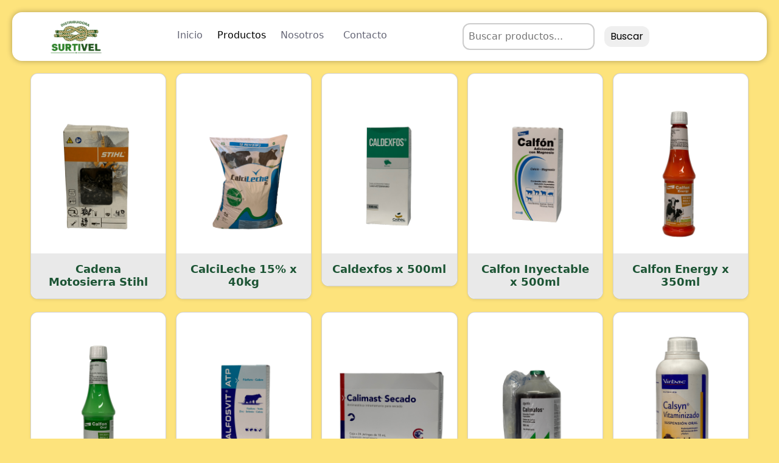

--- FILE ---
content_type: text/html; charset=UTF-8
request_url: https://surtivel.com/productos.php?pagina=4
body_size: 5717
content:



<!DOCTYPE html>
<html lang="es">

<head>
    <meta charset="UTF-8">
    <meta name="viewport" content="width=device-width, initial-scale=1.0">
    <title>Distribuidora Surtivel</title>
    <meta charset="UTF-8">
    <meta http-equiv="X-UA-Compatible" content="IE=edge">
    <meta name="viewport" content="width=device-width, initial-scale=1.0">
    <title>Surtivel</title>
    <link href="https://fonts.googleapis.com/css2?family=Poppins:wght@400;700&display=swap" rel="stylesheet">
    <link rel="icon" href="img/Logo.png" type="image/x-icon">
    <link href="https://cdn.jsdelivr.net/npm/bootstrap@5.3.3/dist/css/bootstrap.min.css" rel="stylesheet"
        integrity="sha384-QWTKZyjpPEjISv5WaRU9OFeRpok6YctnYmDr5pNlyT2bRjXh0JMhjY6hW+ALEwIH" crossorigin="anonymous">
    <link rel="stylesheet" href="https://cdnjs.cloudflare.com/ajax/libs/font-awesome/6.4.0/css/all.min.css"
        integrity="sha512-iecdLmaskl7CVkqkXNQ/ZH/XLlvWZOJyj7Yy7tcenmpD1ypASozpmT/E0iPtmFIB46ZmdtAc9eNBvH0H/ZpiBw=="
        crossorigin="anonymous" referrerpolicy="no-referrer"/>
    <link rel="stylesheet" href="products_style.css">
</head>

<body class="Fondo">
    <!--Barra de navegación-->
    <!-- <header>
        <div class="navbar navbar-expand-lg navbar-dark bg-dark">
            <div class="container">
                <a href="#" class="navbar-brand">
                    <strong>Surtivel</strong>
                </a>
                <button class="navbar-toggler" type="button" data-bs-toggle="collapse" data-bs-target="#navbarHeader" aria-controls="navbarHeader" aria-expanded="false" aria-label="Toggle navigation">
                    <span class="navbar-toggler-icon"></span>
                </button>

                <div class="collapse navbar-collapse" id="navbarHeader">
                    <ul class="navbar-nav me-auto mb-2 mb-lg-0">
                        <li class="nav-item">
                            <a href="./productos.php" class="nav-link">Inicio</a>
                        </li>
                        <li class="nav-item">
                            <a href="#" class="nav-link active">Productos</a>
                        </li>
                        <li class="nav-item">
                            <a href="./productos.php" class="nav-link">Nosotros</a>
                        </li>
                        <li class="nav-item">
                            <a href="./productos.php" class="nav-link">Contáctanos</a>
                        </li>
                    </ul>
                    <form class="d-flex">
                        <input class="form-control me-2" type="search" placeholder="Buscar" aria-label="Search">
                        <button class="btn btn-outline-success" type="submit"><i class="fa fa-search"><a href="checkout.php" class="btn btn-primary">
                        Carrito <span id="num_cart" class="badge bg-secondary"></span>
                    </a></i></button>
                    </form>
                    
                </div>
            </div>
        </div>
    </header> -->
    <nav class="navbar navbar-expand-lg fixed-top">
        <div class="container">
            <div class="logo">
                <a class="navbar-brand me-auto" href="#"><img src="./img/Logo.png" alt="Surtivel"></a>
            </div>
            <div class="offcanvas offcanvas-end" tabindex="-1" id="offcanvasNavbar"
                aria-labelledby="offcanvasNavbarLabel">
                <div class="offcanvas-header">
                    <h5 class="offcanvas-title" id="offcanvasNavbarLabel">
                        <div class="logo">
                            <a class="navbar-brand me-auto" href="#"><img src="./img/Logo.png" alt="Surtivel"></a>
                        </div>
                    </h5>
                    <button type="button" class="btn-close" data-bs-dismiss="offcanvas" aria-label="Close"></button>
                </div>
                <div class="offcanvas-body">
                    <ul class="navbar-nav justify-content-center flex-grow-1 pe-3">
                        <li class="nav-item">
                            <a class="nav-link mx-lg-2" aria-current="page" href="index.php">Inicio</a>
                        </li>
                        <li class="nav-item">
                            <a class="nav-link active" href="productos.php">Productos</a>
                        </li>
                        <li class="nav-item">
                            <a class="nav-link mx-lg-2" href="nosotros.html">Nosotros</a>
                        </li>
                        <li class="nav-item">
                            <a class="nav-link mx-lg-2" href="contacto.html">Contacto</a>
                        </li>
                        <!-- <li class="nav-item">
                            <a class="nav-link mx-lg-2" href="trabajaconnosotros.html">Trabaja con Nosotros</a>
                        </li> -->
                        <!-- <li>
                            <a href="checkout.php" class="btn btn-primary">Carrito <span id="num_cart" class="badge bg-secondary">0</span></a>
                        </li> -->
                        <li>
                            <form class="nav-item search-bar" action="productos.php" method="GET">
                                <input class="nav-link mx-lg-2" type="text" name="busqueda" placeholder="Buscar productos..." required>
                                <button class="mx-lg-2" type="submit">Buscar</button>
                            </form>
                        </li>
                    </ul>
                    <!-- <form class="d-flex mt-3" role="search">
            <input class="form-control me-2" type="search" placeholder="Search" aria-label="Search">
            <button class="btn btn-outline-success" type="submit">Search</button>
            </form> -->
                </div>
            </div>
            <!-- <a href="#" class="login-button "><i class="fas fa-cart-shopping me-3"></i></a> -->
            <button class="navbar-toggler pe-0" type="button" data-bs-toggle="offcanvas"
                data-bs-target="#offcanvasNavbar" aria-controls="offcanvasNavbar" aria-label="Toggle navigation">
                <span class="navbar-toggler-icon"></span>
            </button>
        </div>
    </nav>

    <!--Contenido-->
    <main>
        <div class="product_container">
            <div class="row row-cols-2 row-cols-sm-2 row-cols-md-5 g-3">
                                    <div class="col">
                        <a href="details.php?id=91&token=6a51f3293c91833d40bbc66fa24ba243af1da6fa">
                            <div class="card shadow-sm">
                                                        <img src="img/productos/cadenamotosierrastihl/1.png" class="d-block w-100" alt="Cadena Motosierra Stihl">
                            <div class="card-body">
                                <h5 class="card-title">Cadena Motosierra Stihl</h5>
                                <!-- <div class="d-flex justify-content-between align-items-center">
                                    <div class="btn-group">
                                        <a href="details.php?id=91&token=6a51f3293c91833d40bbc66fa24ba243af1da6fa" class="btn btn-primary">Detalles</a>
                                    </div>
                                    <button class="btn btn-outline-success" type="button" onclick="addProducto(91, '6a51f3293c91833d40bbc66fa24ba243af1da6fa')">Agregar</button>
                                </div> -->
                            </div>
                            </div>
                        </a>
                    </div>
                                    <div class="col">
                        <a href="details.php?id=92&token=932d720690b40a0d93f64a79afb4d24f4839c75d">
                            <div class="card shadow-sm">
                                                        <img src="img/productos/calcileche15_40kg/1.png" class="d-block w-100" alt="CalciLeche 15% x 40kg">
                            <div class="card-body">
                                <h5 class="card-title">CalciLeche 15% x 40kg</h5>
                                <!-- <div class="d-flex justify-content-between align-items-center">
                                    <div class="btn-group">
                                        <a href="details.php?id=92&token=932d720690b40a0d93f64a79afb4d24f4839c75d" class="btn btn-primary">Detalles</a>
                                    </div>
                                    <button class="btn btn-outline-success" type="button" onclick="addProducto(92, '932d720690b40a0d93f64a79afb4d24f4839c75d')">Agregar</button>
                                </div> -->
                            </div>
                            </div>
                        </a>
                    </div>
                                    <div class="col">
                        <a href="details.php?id=93&token=a4d5452a959675eace1fa8d22eb9786451ee2dff">
                            <div class="card shadow-sm">
                                                        <img src="img/productos/caldexfos500ml/1.png" class="d-block w-100" alt="Caldexfos x 500ml">
                            <div class="card-body">
                                <h5 class="card-title">Caldexfos x 500ml</h5>
                                <!-- <div class="d-flex justify-content-between align-items-center">
                                    <div class="btn-group">
                                        <a href="details.php?id=93&token=a4d5452a959675eace1fa8d22eb9786451ee2dff" class="btn btn-primary">Detalles</a>
                                    </div>
                                    <button class="btn btn-outline-success" type="button" onclick="addProducto(93, 'a4d5452a959675eace1fa8d22eb9786451ee2dff')">Agregar</button>
                                </div> -->
                            </div>
                            </div>
                        </a>
                    </div>
                                    <div class="col">
                        <a href="details.php?id=94&token=176034b62a584998c6a42b5c8ebd7e8b8efa51dc">
                            <div class="card shadow-sm">
                                                        <img src="img/productos/calfon500ml/1.png" class="d-block w-100" alt="Calfon Inyectable x 500ml">
                            <div class="card-body">
                                <h5 class="card-title">Calfon Inyectable x 500ml</h5>
                                <!-- <div class="d-flex justify-content-between align-items-center">
                                    <div class="btn-group">
                                        <a href="details.php?id=94&token=176034b62a584998c6a42b5c8ebd7e8b8efa51dc" class="btn btn-primary">Detalles</a>
                                    </div>
                                    <button class="btn btn-outline-success" type="button" onclick="addProducto(94, '176034b62a584998c6a42b5c8ebd7e8b8efa51dc')">Agregar</button>
                                </div> -->
                            </div>
                            </div>
                        </a>
                    </div>
                                    <div class="col">
                        <a href="details.php?id=95&token=b7222d03733c2939cc43df8b63ce74117cf546a3">
                            <div class="card shadow-sm">
                                                        <img src="img/productos/calfonenergy350ml/1.png" class="d-block w-100" alt="Calfon Energy x 350ml">
                            <div class="card-body">
                                <h5 class="card-title">Calfon Energy x 350ml</h5>
                                <!-- <div class="d-flex justify-content-between align-items-center">
                                    <div class="btn-group">
                                        <a href="details.php?id=95&token=b7222d03733c2939cc43df8b63ce74117cf546a3" class="btn btn-primary">Detalles</a>
                                    </div>
                                    <button class="btn btn-outline-success" type="button" onclick="addProducto(95, 'b7222d03733c2939cc43df8b63ce74117cf546a3')">Agregar</button>
                                </div> -->
                            </div>
                            </div>
                        </a>
                    </div>
                                    <div class="col">
                        <a href="details.php?id=96&token=b3270671390117a83fd8cca74db73a5feff648c7">
                            <div class="card shadow-sm">
                                                        <img src="img/productos/calfonoral350ml/1.png" class="d-block w-100" alt="Calfon Oral x 350ml">
                            <div class="card-body">
                                <h5 class="card-title">Calfon Oral x 350ml</h5>
                                <!-- <div class="d-flex justify-content-between align-items-center">
                                    <div class="btn-group">
                                        <a href="details.php?id=96&token=b3270671390117a83fd8cca74db73a5feff648c7" class="btn btn-primary">Detalles</a>
                                    </div>
                                    <button class="btn btn-outline-success" type="button" onclick="addProducto(96, 'b3270671390117a83fd8cca74db73a5feff648c7')">Agregar</button>
                                </div> -->
                            </div>
                            </div>
                        </a>
                    </div>
                                    <div class="col">
                        <a href="details.php?id=97&token=4d7228890e0d24949dd66d310193743528e617e2">
                            <div class="card shadow-sm">
                                                        <img src="img/productos/calfosvitatp250ml/1.png" class="d-block w-100" alt="Calfosvit ATP x 250ml">
                            <div class="card-body">
                                <h5 class="card-title">Calfosvit ATP x 250ml</h5>
                                <!-- <div class="d-flex justify-content-between align-items-center">
                                    <div class="btn-group">
                                        <a href="details.php?id=97&token=4d7228890e0d24949dd66d310193743528e617e2" class="btn btn-primary">Detalles</a>
                                    </div>
                                    <button class="btn btn-outline-success" type="button" onclick="addProducto(97, '4d7228890e0d24949dd66d310193743528e617e2')">Agregar</button>
                                </div> -->
                            </div>
                            </div>
                        </a>
                    </div>
                                    <div class="col">
                        <a href="details.php?id=98&token=c91933a16678c9af4d1f66f00d04a6ff7b44aeb7">
                            <div class="card shadow-sm">
                                                        <img src="img/productos/calimastsecado10ml/1.png" class="d-block w-100" alt="Calimast Secado x 10ml">
                            <div class="card-body">
                                <h5 class="card-title">Calimast Secado x 10ml</h5>
                                <!-- <div class="d-flex justify-content-between align-items-center">
                                    <div class="btn-group">
                                        <a href="details.php?id=98&token=c91933a16678c9af4d1f66f00d04a6ff7b44aeb7" class="btn btn-primary">Detalles</a>
                                    </div>
                                    <button class="btn btn-outline-success" type="button" onclick="addProducto(98, 'c91933a16678c9af4d1f66f00d04a6ff7b44aeb7')">Agregar</button>
                                </div> -->
                            </div>
                            </div>
                        </a>
                    </div>
                                    <div class="col">
                        <a href="details.php?id=99&token=9395290c9d4703838b0751e8697a6068ac45c5a1">
                            <div class="card shadow-sm">
                                                        <img src="img/productos/calmafos500ml/1.png" class="d-block w-100" alt="Calmafos x 500ml">
                            <div class="card-body">
                                <h5 class="card-title">Calmafos x 500ml</h5>
                                <!-- <div class="d-flex justify-content-between align-items-center">
                                    <div class="btn-group">
                                        <a href="details.php?id=99&token=9395290c9d4703838b0751e8697a6068ac45c5a1" class="btn btn-primary">Detalles</a>
                                    </div>
                                    <button class="btn btn-outline-success" type="button" onclick="addProducto(99, '9395290c9d4703838b0751e8697a6068ac45c5a1')">Agregar</button>
                                </div> -->
                            </div>
                            </div>
                        </a>
                    </div>
                                    <div class="col">
                        <a href="details.php?id=100&token=13f3c9fc1e077b66d5f17055f82df5abed0cadbd">
                            <div class="card shadow-sm">
                                                        <img src="img/productos/calsynvitaminizado500ml/1.png" class="d-block w-100" alt="Calsyn Vitaminizado x 500ml">
                            <div class="card-body">
                                <h5 class="card-title">Calsyn Vitaminizado x 500ml</h5>
                                <!-- <div class="d-flex justify-content-between align-items-center">
                                    <div class="btn-group">
                                        <a href="details.php?id=100&token=13f3c9fc1e077b66d5f17055f82df5abed0cadbd" class="btn btn-primary">Detalles</a>
                                    </div>
                                    <button class="btn btn-outline-success" type="button" onclick="addProducto(100, '13f3c9fc1e077b66d5f17055f82df5abed0cadbd')">Agregar</button>
                                </div> -->
                            </div>
                            </div>
                        </a>
                    </div>
                                    <div class="col">
                        <a href="details.php?id=101&token=e82d99ab1c0ac43d80553eb94556232e59af05dd">
                            <div class="card shadow-sm">
                                                        <img src="img/productos/campero1lt/1.png" class="d-block w-100" alt="Campero x lt ">
                            <div class="card-body">
                                <h5 class="card-title">Campero x lt </h5>
                                <!-- <div class="d-flex justify-content-between align-items-center">
                                    <div class="btn-group">
                                        <a href="details.php?id=101&token=e82d99ab1c0ac43d80553eb94556232e59af05dd" class="btn btn-primary">Detalles</a>
                                    </div>
                                    <button class="btn btn-outline-success" type="button" onclick="addProducto(101, 'e82d99ab1c0ac43d80553eb94556232e59af05dd')">Agregar</button>
                                </div> -->
                            </div>
                            </div>
                        </a>
                    </div>
                                    <div class="col">
                        <a href="details.php?id=102&token=9345f86969d96d3b211fa3c572d3882cd2d7726d">
                            <div class="card shadow-sm">
                                                        <img src="img/productos/candonga1lt/1.png" class="d-block w-100" alt="Candonga x lt ">
                            <div class="card-body">
                                <h5 class="card-title">Candonga x lt </h5>
                                <!-- <div class="d-flex justify-content-between align-items-center">
                                    <div class="btn-group">
                                        <a href="details.php?id=102&token=9345f86969d96d3b211fa3c572d3882cd2d7726d" class="btn btn-primary">Detalles</a>
                                    </div>
                                    <button class="btn btn-outline-success" type="button" onclick="addProducto(102, '9345f86969d96d3b211fa3c572d3882cd2d7726d')">Agregar</button>
                                </div> -->
                            </div>
                            </div>
                        </a>
                    </div>
                                    <div class="col">
                        <a href="details.php?id=103&token=502182dcfe4a1361c8b4b0aa93872ea9bef7b14e">
                            <div class="card shadow-sm">
                                                        <img src="img/productos/carbendazimpoint1lt/1.png" class="d-block w-100" alt="Carbendazim Point x lt ">
                            <div class="card-body">
                                <h5 class="card-title">Carbendazim Point x lt </h5>
                                <!-- <div class="d-flex justify-content-between align-items-center">
                                    <div class="btn-group">
                                        <a href="details.php?id=103&token=502182dcfe4a1361c8b4b0aa93872ea9bef7b14e" class="btn btn-primary">Detalles</a>
                                    </div>
                                    <button class="btn btn-outline-success" type="button" onclick="addProducto(103, '502182dcfe4a1361c8b4b0aa93872ea9bef7b14e')">Agregar</button>
                                </div> -->
                            </div>
                            </div>
                        </a>
                    </div>
                                    <div class="col">
                        <a href="details.php?id=104&token=682a9a62eb10977e68fe7550cf74e1731f994787">
                            <div class="card shadow-sm">
                                                        <img src="img/productos/carrier1lt/1.png" class="d-block w-100" alt="Carrier x lt ">
                            <div class="card-body">
                                <h5 class="card-title">Carrier x lt </h5>
                                <!-- <div class="d-flex justify-content-between align-items-center">
                                    <div class="btn-group">
                                        <a href="details.php?id=104&token=682a9a62eb10977e68fe7550cf74e1731f994787" class="btn btn-primary">Detalles</a>
                                    </div>
                                    <button class="btn btn-outline-success" type="button" onclick="addProducto(104, '682a9a62eb10977e68fe7550cf74e1731f994787')">Agregar</button>
                                </div> -->
                            </div>
                            </div>
                        </a>
                    </div>
                                    <div class="col">
                        <a href="details.php?id=105&token=59babd9b11d6d74e62d3b0e3038969f8169458f6">
                            <div class="card shadow-sm">
                                                        <img src="img/productos/carvafos500ml/1.png" class="d-block w-100" alt="Carvafos x 500ml">
                            <div class="card-body">
                                <h5 class="card-title">Carvafos x 500ml</h5>
                                <!-- <div class="d-flex justify-content-between align-items-center">
                                    <div class="btn-group">
                                        <a href="details.php?id=105&token=59babd9b11d6d74e62d3b0e3038969f8169458f6" class="btn btn-primary">Detalles</a>
                                    </div>
                                    <button class="btn btn-outline-success" type="button" onclick="addProducto(105, '59babd9b11d6d74e62d3b0e3038969f8169458f6')">Agregar</button>
                                </div> -->
                            </div>
                            </div>
                        </a>
                    </div>
                                    <div class="col">
                        <a href="details.php?id=106&token=b2c26937060a7dcda5bcca56944ac67bbbc3989d">
                            <div class="card shadow-sm">
                                                        <img src="img/productos/catosal250ml/1.png" class="d-block w-100" alt="Catosal x 250ml">
                            <div class="card-body">
                                <h5 class="card-title">Catosal x 250ml</h5>
                                <!-- <div class="d-flex justify-content-between align-items-center">
                                    <div class="btn-group">
                                        <a href="details.php?id=106&token=b2c26937060a7dcda5bcca56944ac67bbbc3989d" class="btn btn-primary">Detalles</a>
                                    </div>
                                    <button class="btn btn-outline-success" type="button" onclick="addProducto(106, 'b2c26937060a7dcda5bcca56944ac67bbbc3989d')">Agregar</button>
                                </div> -->
                            </div>
                            </div>
                        </a>
                    </div>
                                    <div class="col">
                        <a href="details.php?id=107&token=1dc919cd0b7c014b9e18970bffd68f4b2352f131">
                            <div class="card shadow-sm">
                                                        <img src="img/productos/cayenne1lt/1.png" class="d-block w-100" alt="Cayenne x lt">
                            <div class="card-body">
                                <h5 class="card-title">Cayenne x lt</h5>
                                <!-- <div class="d-flex justify-content-between align-items-center">
                                    <div class="btn-group">
                                        <a href="details.php?id=107&token=1dc919cd0b7c014b9e18970bffd68f4b2352f131" class="btn btn-primary">Detalles</a>
                                    </div>
                                    <button class="btn btn-outline-success" type="button" onclick="addProducto(107, '1dc919cd0b7c014b9e18970bffd68f4b2352f131')">Agregar</button>
                                </div> -->
                            </div>
                            </div>
                        </a>
                    </div>
                                    <div class="col">
                        <a href="details.php?id=108&token=508040e40710199489f48dc248f4e7d811d6112a">
                            <div class="card shadow-sm">
                                                        <img src="img/productos/cefalexina250ml/1.png" class="d-block w-100" alt="Cefalexina x 250ml">
                            <div class="card-body">
                                <h5 class="card-title">Cefalexina x 250ml</h5>
                                <!-- <div class="d-flex justify-content-between align-items-center">
                                    <div class="btn-group">
                                        <a href="details.php?id=108&token=508040e40710199489f48dc248f4e7d811d6112a" class="btn btn-primary">Detalles</a>
                                    </div>
                                    <button class="btn btn-outline-success" type="button" onclick="addProducto(108, '508040e40710199489f48dc248f4e7d811d6112a')">Agregar</button>
                                </div> -->
                            </div>
                            </div>
                        </a>
                    </div>
                                    <div class="col">
                        <a href="details.php?id=109&token=4d18676e7a476846124101528e582cfa363f46d1">
                            <div class="card shadow-sm">
                                                        <img src="img/productos/cefquiron100ml/1.png" class="d-block w-100" alt="Cefquiron x 100ml">
                            <div class="card-body">
                                <h5 class="card-title">Cefquiron x 100ml</h5>
                                <!-- <div class="d-flex justify-content-between align-items-center">
                                    <div class="btn-group">
                                        <a href="details.php?id=109&token=4d18676e7a476846124101528e582cfa363f46d1" class="btn btn-primary">Detalles</a>
                                    </div>
                                    <button class="btn btn-outline-success" type="button" onclick="addProducto(109, '4d18676e7a476846124101528e582cfa363f46d1')">Agregar</button>
                                </div> -->
                            </div>
                            </div>
                        </a>
                    </div>
                                    <div class="col">
                        <a href="details.php?id=110&token=423cfdf3980398609adf3063b1877eebba86a897">
                            <div class="card shadow-sm">
                                                        <img src="img/productos/cefquironlc8g/1.png" class="d-block w-100" alt="Cefquiron LC x 8gr">
                            <div class="card-body">
                                <h5 class="card-title">Cefquiron LC x 8gr</h5>
                                <!-- <div class="d-flex justify-content-between align-items-center">
                                    <div class="btn-group">
                                        <a href="details.php?id=110&token=423cfdf3980398609adf3063b1877eebba86a897" class="btn btn-primary">Detalles</a>
                                    </div>
                                    <button class="btn btn-outline-success" type="button" onclick="addProducto(110, '423cfdf3980398609adf3063b1877eebba86a897')">Agregar</button>
                                </div> -->
                            </div>
                            </div>
                        </a>
                    </div>
                                    <div class="col">
                        <a href="details.php?id=111&token=d0bc8f4ffa38b2922a4223e3661ed127e3e4cdc3">
                            <div class="card shadow-sm">
                                                        <img src="img/productos/ceftiomastinjga/1.png" class="d-block w-100" alt="Ceftiomastin Bovinos x 24 Jga">
                            <div class="card-body">
                                <h5 class="card-title">Ceftiomastin Bovinos x 24 Jga</h5>
                                <!-- <div class="d-flex justify-content-between align-items-center">
                                    <div class="btn-group">
                                        <a href="details.php?id=111&token=d0bc8f4ffa38b2922a4223e3661ed127e3e4cdc3" class="btn btn-primary">Detalles</a>
                                    </div>
                                    <button class="btn btn-outline-success" type="button" onclick="addProducto(111, 'd0bc8f4ffa38b2922a4223e3661ed127e3e4cdc3')">Agregar</button>
                                </div> -->
                            </div>
                            </div>
                        </a>
                    </div>
                                    <div class="col">
                        <a href="details.php?id=112&token=f1b1d42da75012bfcd3f2f8550199e9544e23cca">
                            <div class="card shadow-sm">
                                                        <img src="img/productos/ceftiovet4g/1.png" class="d-block w-100" alt="Ceftiovet x 4gr">
                            <div class="card-body">
                                <h5 class="card-title">Ceftiovet x 4gr</h5>
                                <!-- <div class="d-flex justify-content-between align-items-center">
                                    <div class="btn-group">
                                        <a href="details.php?id=112&token=f1b1d42da75012bfcd3f2f8550199e9544e23cca" class="btn btn-primary">Detalles</a>
                                    </div>
                                    <button class="btn btn-outline-success" type="button" onclick="addProducto(112, 'f1b1d42da75012bfcd3f2f8550199e9544e23cca')">Agregar</button>
                                </div> -->
                            </div>
                            </div>
                        </a>
                    </div>
                                    <div class="col">
                        <a href="details.php?id=113&token=d1eb4b3109c4913533e8c4cff47b3f509053c2e1">
                            <div class="card shadow-sm">
                                                        <img src="img/productos/ceftiser100ml/1.png" class="d-block w-100" alt="Ceftiser x 100ml">
                            <div class="card-body">
                                <h5 class="card-title">Ceftiser x 100ml</h5>
                                <!-- <div class="d-flex justify-content-between align-items-center">
                                    <div class="btn-group">
                                        <a href="details.php?id=113&token=d1eb4b3109c4913533e8c4cff47b3f509053c2e1" class="btn btn-primary">Detalles</a>
                                    </div>
                                    <button class="btn btn-outline-success" type="button" onclick="addProducto(113, 'd1eb4b3109c4913533e8c4cff47b3f509053c2e1')">Agregar</button>
                                </div> -->
                            </div>
                            </div>
                        </a>
                    </div>
                                    <div class="col">
                        <a href="details.php?id=114&token=9b432e9b852bce18ac03ce2fd88f84be0187a0a4">
                            <div class="card shadow-sm">
                                                        <img src="img/productos/centauro1lt/1.png" class="d-block w-100" alt="Centauro x lt">
                            <div class="card-body">
                                <h5 class="card-title">Centauro x lt</h5>
                                <!-- <div class="d-flex justify-content-between align-items-center">
                                    <div class="btn-group">
                                        <a href="details.php?id=114&token=9b432e9b852bce18ac03ce2fd88f84be0187a0a4" class="btn btn-primary">Detalles</a>
                                    </div>
                                    <button class="btn btn-outline-success" type="button" onclick="addProducto(114, '9b432e9b852bce18ac03ce2fd88f84be0187a0a4')">Agregar</button>
                                </div> -->
                            </div>
                            </div>
                        </a>
                    </div>
                                    <div class="col">
                        <a href="details.php?id=115&token=38ffc1110b7438c627906cbd315259bfb5602a98">
                            <div class="card shadow-sm">
                                                        <img src="img/productos/cepravinvacasecajga/1.png" class="d-block w-100" alt="Cepravin Vaca Seca x 20Jga">
                            <div class="card-body">
                                <h5 class="card-title">Cepravin Vaca Seca x 20Jga</h5>
                                <!-- <div class="d-flex justify-content-between align-items-center">
                                    <div class="btn-group">
                                        <a href="details.php?id=115&token=38ffc1110b7438c627906cbd315259bfb5602a98" class="btn btn-primary">Detalles</a>
                                    </div>
                                    <button class="btn btn-outline-success" type="button" onclick="addProducto(115, '38ffc1110b7438c627906cbd315259bfb5602a98')">Agregar</button>
                                </div> -->
                            </div>
                            </div>
                        </a>
                    </div>
                                    <div class="col">
                        <a href="details.php?id=116&token=ee4e54be4d5107af220a1bf10300373c3482986f">
                            <div class="card shadow-sm">
                                                        <img src="img/productos/ceraquint1kg/1.png" class="d-block w-100" alt="Ceraquint x kg">
                            <div class="card-body">
                                <h5 class="card-title">Ceraquint x kg</h5>
                                <!-- <div class="d-flex justify-content-between align-items-center">
                                    <div class="btn-group">
                                        <a href="details.php?id=116&token=ee4e54be4d5107af220a1bf10300373c3482986f" class="btn btn-primary">Detalles</a>
                                    </div>
                                    <button class="btn btn-outline-success" type="button" onclick="addProducto(116, 'ee4e54be4d5107af220a1bf10300373c3482986f')">Agregar</button>
                                </div> -->
                            </div>
                            </div>
                        </a>
                    </div>
                                    <div class="col">
                        <a href="details.php?id=117&token=26a20842bbe78ee4dd4bb98e7c6fdfbf4571c526">
                            <div class="card shadow-sm">
                                                        <img src="img/productos/cerdagestacionnaranja40kg/1.png" class="d-block w-100" alt="Cerda Gestación Naranja 40kg">
                            <div class="card-body">
                                <h5 class="card-title">Cerda Gestación Naranja 40kg</h5>
                                <!-- <div class="d-flex justify-content-between align-items-center">
                                    <div class="btn-group">
                                        <a href="details.php?id=117&token=26a20842bbe78ee4dd4bb98e7c6fdfbf4571c526" class="btn btn-primary">Detalles</a>
                                    </div>
                                    <button class="btn btn-outline-success" type="button" onclick="addProducto(117, '26a20842bbe78ee4dd4bb98e7c6fdfbf4571c526')">Agregar</button>
                                </div> -->
                            </div>
                            </div>
                        </a>
                    </div>
                                    <div class="col">
                        <a href="details.php?id=118&token=5ebfd180de098e1bd9b722420ddcecb84d212a83">
                            <div class="card shadow-sm">
                                                        <img src="img/productos/cerdalactancianaranja40kg/1.png" class="d-block w-100" alt="Cerda Lactancia Naranja x 40kg">
                            <div class="card-body">
                                <h5 class="card-title">Cerda Lactancia Naranja x 40kg</h5>
                                <!-- <div class="d-flex justify-content-between align-items-center">
                                    <div class="btn-group">
                                        <a href="details.php?id=118&token=5ebfd180de098e1bd9b722420ddcecb84d212a83" class="btn btn-primary">Detalles</a>
                                    </div>
                                    <button class="btn btn-outline-success" type="button" onclick="addProducto(118, '5ebfd180de098e1bd9b722420ddcecb84d212a83')">Agregar</button>
                                </div> -->
                            </div>
                            </div>
                        </a>
                    </div>
                                    <div class="col">
                        <a href="details.php?id=119&token=e1a5f4683c90a15dfc36417e74954bec4de6e91f">
                            <div class="card shadow-sm">
                                                        <img src="img/productos/cintaelectroplastica100m/1.png" class="d-block w-100" alt="Cinta Electroplastica x 100mt">
                            <div class="card-body">
                                <h5 class="card-title">Cinta Electroplastica x 100mt</h5>
                                <!-- <div class="d-flex justify-content-between align-items-center">
                                    <div class="btn-group">
                                        <a href="details.php?id=119&token=e1a5f4683c90a15dfc36417e74954bec4de6e91f" class="btn btn-primary">Detalles</a>
                                    </div>
                                    <button class="btn btn-outline-success" type="button" onclick="addProducto(119, 'e1a5f4683c90a15dfc36417e74954bec4de6e91f')">Agregar</button>
                                </div> -->
                            </div>
                            </div>
                        </a>
                    </div>
                                    <div class="col">
                        <a href="details.php?id=120&token=354405359db97ab9d50911a24ff58a093d079963">
                            <div class="card shadow-sm">
                                                        <img src="img/productos/cintametrica/1.png" class="d-block w-100" alt="Cinta Métrica">
                            <div class="card-body">
                                <h5 class="card-title">Cinta Métrica</h5>
                                <!-- <div class="d-flex justify-content-between align-items-center">
                                    <div class="btn-group">
                                        <a href="details.php?id=120&token=354405359db97ab9d50911a24ff58a093d079963" class="btn btn-primary">Detalles</a>
                                    </div>
                                    <button class="btn btn-outline-success" type="button" onclick="addProducto(120, '354405359db97ab9d50911a24ff58a093d079963')">Agregar</button>
                                </div> -->
                            </div>
                            </div>
                        </a>
                    </div>
                  
            </div>
        </div>

        <!-- Paginación -->
        
        <ul class="pagination">
                            <li class="page-item">
                    <a class="page-link" href="productos.php?pagina=3" aria-label="Previous">
                        <span aria-hidden="true">&laquo;</span>
                    </a>
                </li>
            
            <li class="page-item"><a class="page-link" href="productos.php?pagina=1">1</a></li><li class="page-item "><a class="page-link" href="productos.php?pagina=2">2</a></li><li class="page-item "><a class="page-link" href="productos.php?pagina=3">3</a></li><li class="page-item active"><a class="page-link" href="productos.php?pagina=4">4</a></li><li class="page-item "><a class="page-link" href="productos.php?pagina=5">5</a></li><li class="page-item "><a class="page-link" href="productos.php?pagina=6">6</a></li><li class="page-item"><span class="page-link">...</span></li><li class="page-item"><a class="page-link" href="productos.php?pagina=17">17</a></li>
                            <li class="page-item">
                    <a class="page-link" href="productos.php?pagina=5" aria-label="Next">
                        <span aria-hidden="true">&raquo;</span>
                    </a>
                </li>
                    </ul>
    </main>
    <footer class="bg-light text-dark pt-5 pb-4">
        <div class="container text-center text-md-start">
                <div class="row text-center text-md-start">
                    <div class="col-md-3 col-lg-3 col-xl-3 mx-auto mt-2">
                        <h5 class="text-uppercase mb-4 font-weight-bold text-primary">Nosotros</h5>
                        <hr class="mb-4">
                        <p>Distribuidora Surtivel S.A.S es una empresa dedicada a la comercialización de productos agropecuarios, veterinarios, ferretería y mascotas. Contamos con una amplia gama de productos de excelente calidad y precios competitivos.
                        </p>
                        <div class="logo">
                        <a class="navbar-brand me-auto" href="#carousel"><img src="./img/Logo.png" alt="Surtivel"></a>
                        </div>
                    </div>
                    <div class="col-md-2 col-lg-2 col-xl-2 mx-auto mt-3">
                        <h5 class="text-uppercase mb-4 font-weight-bold text-primary">Dejanos ayudarte</h5>
                        <hr class="mb-4">
                        <p>
                            <a href="contacto.html" class="text-dark">Contáctanos</a>
                        </p>
                        <p>
                            <a href="productos.php" class="text-dark">Productos</a>
                        </p>
                        <p>
                            <a href="Politicas.html" class="text-dark">Políticas y Tratamiento de Datos</a>
                        </p>
                        <p>
                            <a href="trabajaconnosotros.php" class="text-dark">Trabaja con Nosotros</a>
                        </p>
                    </div>   
                    <div class="col-md-2 col-lg-2 col-xl-2 mx-auto mt-3">
                        <h5 class="text-uppercase mb-4 font-weight-bold text-primary">Contacto</h5>
                        <hr class="mb-4">
                        <p>
                            <h6 class="text-uppercase mb-4 font-weight-bold text-primary">Sucursales</h6>
                            <a href="contacto.html#cau_contact" class="text-dark">Caucasia</a>,<br><a href="contacto.html#ya_contact" class="text-dark">Yarumal</a>,<br><a href="contacto.html#lla_contact" class="text-dark">Los Llanos de Cuivá</a>,<br><a href="contacto.html#sj_contact" class="text-dark">San José de la Montaña</a>,<br><a href="contacto.html#str_contact" class="text-dark">Santa Rosa de Osos</a>,<br><a href="contacto.html#ent_contact" class="text-dark">Entrerrios</a>,<br><a href="contacto.html#sp_contact" class="text-dark">San Pedro de los Milagros</a>
                        </p>
                    </div>
                    <hr class="mb-4">
                    <div class="text-center mb-2">
                        <p>
                        &copy Copyright Todos los derechos reservados
                            <a href="#carousel">
                                <strong class="text-primary">Distribuidora Surtivel S.A.S</strong>
                            </a>
                        </p>
                    </div>
    
                    <div class="text-center">
                        <ul class="list-unstyled list-inline">
                            <!-- <li class="list-inline-item">
                                <a href="#" class="text-dark"><i class="fab fa-facebook"></i></a>
                            </li> -->
                            <li class="list-inline-item">
                                <a href="contacto.html" class="text-dark"><i class="fab fa-whatsapp"></i></a>
                            <li class="list-inline-item">
                                <a href="https://www.instagram.com/distribuidorasurtivel?utm_source=ig_web_button_share_sheet&igsh=ZDNlZDc0MzIxNw==" class="text-dark"><i class="fab fa-instagram"></i></a>
                            </li>
                        </ul>
                    </div>
                </div>
        </div>
    </footer>
    <script src="https://cdn.jsdelivr.net/npm/bootstrap@5.1.3/dist/js/bootstrap.bundle.min.js" integrity="sha384-ka7Sk0Gln4gmtz2MlQnikT1wXgYsOg+OMhuP+IlRH9sENBO0LRn5q+8nbTov4+1p" crossorigin="anonymous"></script>                        
    <script>
        // function addProducto(id, token){
        //     let url = 'clases/carrito.php'
        //     let formData = new FormData()
        //     formData.append('id', id)
        //     formData.append('token', token)

        //     fetch(url, {
        //             method:'POST',
        //             body: formData,
        //             mode: 'cors'
        //         }).then(response => response.json())
        //         .then(data => {
        //             if(data.ok){
        //                 let elemento = document.getElementById("num_cart")
        //                 elemento.innerHTML = data.numero
        //             }
        //         })
        // }

        function renderPagination(totalPages, currentPage) {
            let pagination = document.getElementById('pagination');
            pagination.innerHTML = ''; // Limpiar la paginación anterior

            let maxVisiblePages = 3; // Máximo número de páginas visibles a la vez
            let firstPage = 1;
            let lastPage = totalPages;

            // Mostrar siempre la primera página
            pagination.innerHTML += createPageLink(firstPage, currentPage);

            // Mostrar las páginas anteriores a la página actual, dentro del límite
            let startPage = Math.max(2, currentPage - maxVisiblePages);
            let endPage = Math.min(totalPages - 1, currentPage + maxVisiblePages);

            if (startPage > 2) {
                pagination.innerHTML += '<span>...</span>'; // Indicar que hay más páginas antes
            }

            // Mostrar las páginas cercanas a la página actual
            for (let i = startPage; i <= endPage; i++) {
                pagination.innerHTML += createPageLink(i, currentPage);
            }

            if (endPage < totalPages - 1) {
                pagination.innerHTML += '<span>...</span>'; // Indicar que hay más páginas después
            }

            // Mostrar siempre la última página
            pagination.innerHTML += createPageLink(lastPage, currentPage);
        }

        // Crear el enlace de cada página
        function createPageLink(page, currentPage) {
            return `<a href="#" class="page-link ${page === currentPage ? 'active' : ''}" onclick="goToPage(${page})">${page}</a>`;
        }

        // Función para cambiar de página
        function goToPage(page) {
            console.log(`Ir a la página ${page}`);
            // Aquí deberías agregar la lógica para cambiar la página, como cargar productos nuevos
            renderPagination(20, page); // Llamar a la función con el total de páginas y la página actual
        }

        // Inicialización de la paginación
        renderPagination(20, 1); // Suponiendo que hay 20 páginas en total, iniciamos en la página 1

    </script>
</body>

<script>'undefined'=== typeof _trfq || (window._trfq = []);'undefined'=== typeof _trfd && (window._trfd=[]),_trfd.push({'tccl.baseHost':'secureserver.net'},{'ap':'cpsh-oh'},{'server':'p3plzcpnl504677'},{'dcenter':'p3'},{'cp_id':'9829766'},{'cp_cl':'8'}) // Monitoring performance to make your website faster. If you want to opt-out, please contact web hosting support.</script><script src='https://img1.wsimg.com/traffic-assets/js/tccl.min.js'></script></html>

--- FILE ---
content_type: text/css
request_url: https://surtivel.com/products_style.css
body_size: 1152
content:
/* 
body {
    font-family: 'Poppins', sans-serif;
} */

.text-primary {
  color: #009546 !important;
}

body {
  /* background-color: #E9E9E9; */
  /* background-color: #fff06a; */
  background-color: #fde37c;
}

a {
  text-decoration: none;
  font-size: 17;
}

p {
  font-size: 17;
}

footer a:hover {
  color: #009546 !important;
}

i {
  font-size: 25px;
}

/* Navbar */

.navbar {
  background-color: white;
  height: 80px;
  margin: 20px;
  border-radius: 16px;
  padding: 0.5 rem;
  box-shadow: 0 0 10px 0 rgba(0, 0, 0, 0.3);
}

.navbar-brand {
  /* font-weight: 500;
    color: #009970;
    font-size: 24px; */
  transition: 0.3s color;
}

.logo img {
  cursor: pointer;
  height: 60px;
  transition: all 0.3s;
}
.logo img:hover {
  transform: scale(1.2);
}

.login-button {
  background-color: #89c53f;
  color: #666777;
  font-size: 14px;
  padding: 8px 20px;
  border-radius: 50px;
  text-decoration: none;
  transition: 0.3s background-color;
  font-weight: 500;
  text-align: center;
}

.login-button i {
  margin-left: 10px;
}

a .login-button:hover {
  color: #000;
}
.login-button i:hover {
  color: #000;
}

.login-button:hover {
  background-color: #89c53f;
  color: #000;
}

.navbar-toggler {
  border: none;
  font-size: 1.25rem;
}

.navbar-toggler:focus,
.btn-close:focus {
  outline: none;
  box-shadow: none;
}

.nav-link {
  color: #666777;
  font-weight: 500;
  position: relative;
}

.nav-link:hover,
.nav-link.active {
  color: #000;
}

@media (min-width: 991px) {
  /* Paginación */
  .pagination ul {
    padding-left: 40%;
  }
}

.pagination {
  margin-top: 20px;
  width: 100%;
  padding-left: 5%;
}

.pagination .btn {
  margin: 0 5px;
  color: white;
  text-align: center;
  align-items: center;
  font-weight: 500;
}

.page-item .page-link {
  background-color: #e9e9e9;
  color: #1c5434;
}

/* Barra de búsqueda */

.search-bar {
  background-color: white;
  padding-left: 100px;
  display: flex;
  align-items: center;
}
  
  .search-bar input[type="text"] {
    width: 100%;
    box-sizing: border-box;
    border: 2px solid #ccc;
    border-radius: 12px;
  }
  
  .search-bar button {
    font-family: poppins;
    font-weight: 500;
    margin-left: 10px;
    border: none;
    border-radius: 12px;
    padding: 5px 10px;
    cursor: pointer;
    transition: background-color 0.3s;
  }
  
  .search-bar button:hover {
    background-color: #76b32e;
  }

/* Productos */
/* 
.container .row .col .card img{
    height: 200px;
    object-fit: cover;
    border-radius: 16px;
} */

.product_container {
  padding: 4vh 4vw;
  font-size: 1rem;
}

/* .product_container{
    padding: 120px 50px;
} */

.card {
  /* background-color: #CFCFCF; */
  transition: transform 0.6s ease;
  border-radius: 12px;
  box-shadow: 4px 4px 8px 0 rgba(0, 0, 0, 0.2);
  margin-bottom: 5px;
  overflow: hidden;
  width: 100%;
  transition: transform 0.6s ease;
}

.card:hover {
  transform: scale(1.02);
}

.card-body {
  background-color: #e9e9e9;
  /* background-color: #ffffff; */
  color: black;
  border-radius: 0 0 12px 12px;
  min-height: 20px;
}

.card-title {
  color: #1c5434;
  text-align: center;
  margin: 0;
  font-size: 0.9em;
  font-weight: bold;
}

/* Product Details */

.product_detail_container {
  text-align: center;
  margin-bottom: 50px;
}

.wpp {
  width: 50%;
  height: auto;
  object-fit: cover;
  /* display: block; */
  background-color: #25d366;
  color: white;
  border-radius: 12px;
}

.wpp:hover {
  background-color: #128c7e;
  color: white;
}

.wpp i {
  color: white;
  text-align: center;
  align-items: center;
}

@media (max-width: 991px) {

  .detail_container {
    margin: 17vh 2vw;
    background-color: #f8f8f8;
  }

  .product_detail_container h2 {
    padding: 5vh 0;
    font-size: 2.2em;
    text-align: center;
  }

  .product_detail_container p {
    padding: 2vh 5vw;
    font-size: 1.3em;
    text-align: justify;
  }

  .product_detail_container {
    text-align: center;
    margin-bottom: 5px;
  }

  .carousel_upper {
    width: 100vw;
  }

  .carousel-control-prev span,
  .carousel-control-next span {
    background-color: #000;
    border-color: #000;
  }
}

@media (min-width: 991px) {
  .nav-link::before {
    content: "";
    position: absolute;
    bottom: 0;
    left: 50%;
    transform: translateX(-50%);
    width: 100%;
    height: 2px;
    background-color: #009546;
    visibility: hidden;
    transition: 0.3s ease-in-out;
  }

  .nav-link:hover::before {
    width: 100%;
    visibility: visible;
  }

  .card-title {
    color: #1c5434;
    text-align: center;
    margin: 0;
    font-size: 1.1em;
    font-weight: bold;
  }

  .product_container {
    padding: 120px 50px;
  }

  .detail_container {
    margin: 17vh 10vw;
    background-color: #f8f8f8;
  }

  .product_detail_container h2 {
    padding: 5vh 0;
    font-size: 2.5em;
    text-align: center;
    align-items: center;
  }

  .product_detail_container p {
    padding: 2vh 1vw;
    font-size: 1.4em;
    text-align: justify;
  }

  .carousel_upper {
    width: 34vw;
  }
}
